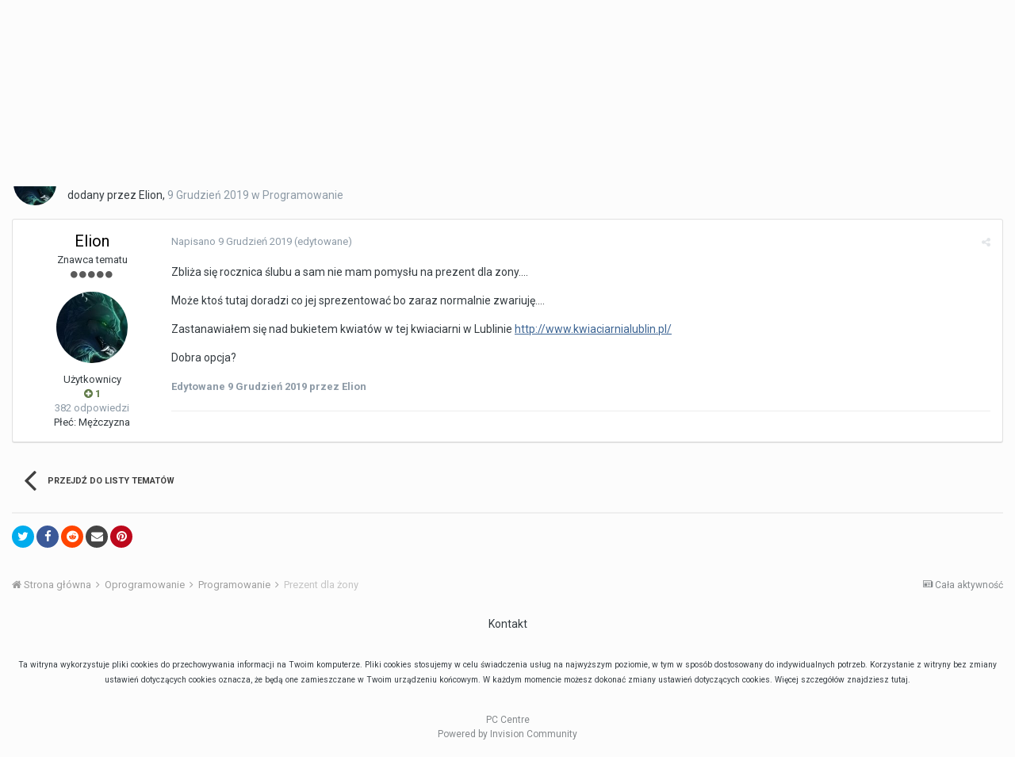

--- FILE ---
content_type: text/html;charset=UTF-8
request_url: https://forum.pccentre.pl/topic/179287-prezent-dla-%C5%BCony/?tab=comments
body_size: 10200
content:
<!DOCTYPE html>
<html lang="pl-PL" dir="ltr">
	<head>
		<title>Prezent dla żony - Programowanie - Forum komputerowe PC Centre</title>
		
			<!-- Global site tag (gtag.js) - Google Analytics -->
<!--< script async src="https://www.googletagmanager.com/gtag/js?id=UA-2988754-2"></script >-->
<!--< script>
  window.dataLayer = window.dataLayer || [];
  function gtag(){dataLayer.push(arguments);}
  gtag('js', new Date());

  gtag('config', 'UA-2988754-2');
</script>-->

<!-- Google tag (gtag.js) -->
<script async src="https://www.googletagmanager.com/gtag/js?id=G-PP9V81G3S0"></script>
<script>
  window.dataLayer = window.dataLayer || [];
  function gtag(){dataLayer.push(arguments);}
  gtag('js', new Date());

  gtag('config', 'G-PP9V81G3S0');
</script>
		
		<!--[if lt IE 9]>
			<link rel="stylesheet" type="text/css" href="https://forum.pccentre.pl/uploads/css_built_1/5e61784858ad3c11f00b5706d12afe52_ie8.css.547095ceb6a4ef4b5feee928d8ae7513.css">
		    <script src="//forum.pccentre.pl/applications/core/interface/html5shiv/html5shiv.js"></script>
		<![endif]-->
		
<meta charset="utf-8">

	<meta name="viewport" content="width=device-width, initial-scale=1">


	
	


	<meta name="twitter:card" content="summary" />



	
		
			
				<meta property="og:title" content="Prezent dla żony">
			
		
	

	
		
			
				<meta property="og:type" content="object">
			
		
	

	
		
			
				<meta property="og:url" content="https://forum.pccentre.pl/topic/179287-prezent-dla-%C5%BCony/">
			
		
	

	
		
			
				<meta name="description" content="Zbliża się rocznica ślubu a sam nie mam pomysłu na prezent dla zony.... Może ktoś tutaj doradzi co jej sprezentować bo zaraz normalnie zwariuję.... Zastanawiałem się nad bukietem kwiatów w tej kwiaciarni w Lublinie http://www.kwiaciarnialublin.pl/ Dobra opcja?">
			
		
	

	
		
			
				<meta property="og:description" content="Zbliża się rocznica ślubu a sam nie mam pomysłu na prezent dla zony.... Może ktoś tutaj doradzi co jej sprezentować bo zaraz normalnie zwariuję.... Zastanawiałem się nad bukietem kwiatów w tej kwiaciarni w Lublinie http://www.kwiaciarnialublin.pl/ Dobra opcja?">
			
		
	

	
		
			
				<meta property="og:updated_time" content="2019-12-09T09:21:48Z">
			
		
	

	
		
			
				<meta property="og:site_name" content="Forum komputerowe PC Centre">
			
		
	

	
		
			
				<meta property="og:locale" content="pl_PL">
			
		
	


	
		<link rel="canonical" href="https://forum.pccentre.pl/topic/179287-prezent-dla-%C5%BCony/" />
	




<link rel="manifest" href="https://forum.pccentre.pl/manifest.webmanifest/">
<meta name="msapplication-config" content="https://forum.pccentre.pl/browserconfig.xml/">
<meta name="msapplication-starturl" content="/">
<meta name="application-name" content="Forum komputerowe PC Centre">
<meta name="apple-mobile-web-app-title" content="Forum komputerowe PC Centre">

	<meta name="theme-color" content="#3d6594">






		


	
		<link href="https://fonts.googleapis.com/css?family=Roboto:300,300i,400,400i,700,700i" rel="stylesheet" referrerpolicy="origin">
	



	<link rel='stylesheet' href='https://forum.pccentre.pl/uploads/css_built_1/341e4a57816af3ba440d891ca87450ff_framework.css.574223510b9ff8ab7e99fd65e4072af3.css?v=662ad55333' media='all'>

	<link rel='stylesheet' href='https://forum.pccentre.pl/uploads/css_built_1/05e81b71abe4f22d6eb8d1a929494829_responsive.css.c056942da85dbed4f44d04dca9b04a67.css?v=662ad55333' media='all'>

	<link rel='stylesheet' href='https://forum.pccentre.pl/uploads/css_built_1/20446cf2d164adcc029377cb04d43d17_flags.css.6f8efbd9032d2222d1cbd1104289e389.css?v=662ad55333' media='all'>

	<link rel='stylesheet' href='https://forum.pccentre.pl/uploads/css_built_1/90eb5adf50a8c640f633d47fd7eb1778_core.css.b96b82ee58860b9ac39c162f14de44d4.css?v=662ad55333' media='all'>

	<link rel='stylesheet' href='https://forum.pccentre.pl/uploads/css_built_1/5a0da001ccc2200dc5625c3f3934497d_core_responsive.css.af35ee4772372aa5c9d22988258cc800.css?v=662ad55333' media='all'>

	<link rel='stylesheet' href='https://forum.pccentre.pl/uploads/css_built_1/62e269ced0fdab7e30e026f1d30ae516_forums.css.63269f153bc36b736096b675d838938a.css?v=662ad55333' media='all'>

	<link rel='stylesheet' href='https://forum.pccentre.pl/uploads/css_built_1/76e62c573090645fb99a15a363d8620e_forums_responsive.css.58239a0c8561d050a51612b4b2641a65.css?v=662ad55333' media='all'>




<link rel='stylesheet' href='https://forum.pccentre.pl/uploads/css_built_1/258adbb6e4f3e83cd3b355f84e3fa002_custom.css.fe93cabe6d6492ba44ac7599ef5d7b54.css?v=662ad55333' media='all'>



		
		

	</head>
	<body class='ipsApp ipsApp_front ipsJS_none ipsClearfix' data-controller='core.front.core.app' data-message="" data-pageApp='forums' data-pageLocation='front' data-pageModule='forums' data-pageController='topic' data-pageID='179287'>
		<a href='#elContent' class='ipsHide' title='Przejdź do głównej zawartości tej strony' accesskey='m'>Skocz do zawartości</a>
		<div id='ipsLayout_header' class='ipsClearfix'>
			





			
<ul id='elMobileNav' class='ipsList_inline ipsResponsive_hideDesktop ipsResponsive_block' data-controller='core.front.core.mobileNav'>
	
		
			
			
				
				
			
				
					<li id='elMobileBreadcrumb'>
						<a href='https://forum.pccentre.pl/forum/73-programowanie/'>
							<span>Programowanie</span>
						</a>
					</li>
				
				
			
				
				
			
		
	
	
	
	<li >
		<a data-action="defaultStream" class='ipsType_light'  href='https://forum.pccentre.pl/discover/'><i class='icon-newspaper'></i></a>
	</li>

	

	
		<li class='ipsJS_show'>
			<a href='https://forum.pccentre.pl/search/'><i class='fa fa-search'></i></a>
		</li>
	
	<li data-ipsDrawer data-ipsDrawer-drawerElem='#elMobileDrawer'>
		<a href='#'>
			
			
			
			
			<i class='fa fa-navicon'></i>
		</a>
	</li>
</ul>
			<header>
				<div class='ipsLayout_container'>
					

<a href='https://forum.pccentre.pl/' id='elSiteTitle' accesskey='1'>Forum komputerowe PC Centre</a>

					

	<ul id='elUserNav' class='ipsList_inline cSignedOut ipsClearfix ipsResponsive_hidePhone ipsResponsive_block'>
		
		<li id='elSignInLink'>
			<a href='https://forum.pccentre.pl/login/' data-ipsMenu-closeOnClick="false" data-ipsMenu id='elUserSignIn'>
				Posiadasz konto? Zaloguj się &nbsp;<i class='fa fa-caret-down'></i>
			</a>
			
<div id='elUserSignIn_menu' class='ipsMenu ipsMenu_auto ipsHide'>
	<form accept-charset='utf-8' method='post' action='https://forum.pccentre.pl/login/' data-controller="core.global.core.login">
		<input type="hidden" name="csrfKey" value="ce78f43437f98cefb60ca1da431990c4">
		<input type="hidden" name="ref" value="aHR0cHM6Ly9mb3J1bS5wY2NlbnRyZS5wbC90b3BpYy8xNzkyODctcHJlemVudC1kbGEtJUM1JUJDb255Lz90YWI9Y29tbWVudHM=">
		<div data-role="loginForm">
			
			
			
				
<div class="ipsPad ipsForm ipsForm_vertical">
	<h4 class="ipsType_sectionHead">Zaloguj się</h4>
	<br><br>
	<ul class='ipsList_reset'>
		<li class="ipsFieldRow ipsFieldRow_noLabel ipsFieldRow_fullWidth">
			
			
				<input type="text" placeholder="Nazwa użytkownika" name="auth">
			
		</li>
		<li class="ipsFieldRow ipsFieldRow_noLabel ipsFieldRow_fullWidth">
			<input type="password" placeholder="Hasło" name="password">
		</li>
		<li class="ipsFieldRow ipsFieldRow_checkbox ipsClearfix">
			<span class="ipsCustomInput">
				<input type="checkbox" name="remember_me" id="remember_me_checkbox" value="1" checked aria-checked="true">
				<span></span>
			</span>
			<div class="ipsFieldRow_content">
				<label class="ipsFieldRow_label" for="remember_me_checkbox">Zapamiętaj mnie</label>
				<span class="ipsFieldRow_desc">Nie polecane na współdzielonych komputerach</span>
			</div>
		</li>
		
		<li class="ipsFieldRow ipsFieldRow_fullWidth">
			<br>
			<button type="submit" name="_processLogin" value="usernamepassword" class="ipsButton ipsButton_primary ipsButton_small" id="elSignIn_submit">Zaloguj się</button>
			
				<br>
				<p class="ipsType_right ipsType_small">
					
						<a href='https://forum.pccentre.pl/lostpassword/' data-ipsDialog data-ipsDialog-title='Nie pamiętasz hasła?'>
					
					Nie pamiętasz hasła?</a>
				</p>
			
		</li>
	</ul>
</div>
			
		</div>
	</form>
</div>
		</li>
		
	</ul>

				</div>
			</header>
			

	<nav data-controller='core.front.core.navBar' class=''>
		<div class='ipsNavBar_primary ipsLayout_container  ipsClearfix'>
			

	<div id="elSearchWrapper" class="ipsPos_right">
		<div id='elSearch' class='' data-controller='core.front.core.quickSearch'>
			<form accept-charset='utf-8' action='//forum.pccentre.pl/search/?do=quicksearch' method='post'>
				<input type='search' id='elSearchField' placeholder='Szukaj...' name='q' autocomplete='off'>
				<button class='cSearchSubmit' type="submit"><i class="fa fa-search"></i></button>
				<div id="elSearchExpanded">
					<div class="ipsMenu_title">
						Szukaj w
					</div>
					<ul class="ipsSideMenu_list ipsSideMenu_withRadios ipsSideMenu_small ipsType_normal" data-ipsSideMenu data-ipsSideMenu-type="radio" data-ipsSideMenu-responsive="false" data-role="searchContexts">
						<li>
							<span class='ipsSideMenu_item ipsSideMenu_itemActive' data-ipsMenuValue='all'>
								<input type="radio" name="type" value="all" checked id="elQuickSearchRadio_type_all">
								<label for='elQuickSearchRadio_type_all' id='elQuickSearchRadio_type_all_label'>Wszędzie</label>
							</span>
						</li>
						
						
							<li>
								<span class='ipsSideMenu_item' data-ipsMenuValue='forums_topic'>
									<input type="radio" name="type" value="forums_topic" id="elQuickSearchRadio_type_forums_topic">
									<label for='elQuickSearchRadio_type_forums_topic' id='elQuickSearchRadio_type_forums_topic_label'>Tematy</label>
								</span>
							</li>
						
						
							
								<li>
									<span class='ipsSideMenu_item' data-ipsMenuValue='contextual_{&quot;type&quot;:&quot;forums_topic&quot;,&quot;nodes&quot;:73}'>
										<input type="radio" name="type" value='contextual_{&quot;type&quot;:&quot;forums_topic&quot;,&quot;nodes&quot;:73}' id='elQuickSearchRadio_type_contextual_{&quot;type&quot;:&quot;forums_topic&quot;,&quot;nodes&quot;:73}'>
										<label for='elQuickSearchRadio_type_contextual_{&quot;type&quot;:&quot;forums_topic&quot;,&quot;nodes&quot;:73}' id='elQuickSearchRadio_type_contextual_{&quot;type&quot;:&quot;forums_topic&quot;,&quot;nodes&quot;:73}_label'>To forum</label>
									</span>
								</li>
							
								<li>
									<span class='ipsSideMenu_item' data-ipsMenuValue='contextual_{&quot;type&quot;:&quot;forums_topic&quot;,&quot;item&quot;:179287}'>
										<input type="radio" name="type" value='contextual_{&quot;type&quot;:&quot;forums_topic&quot;,&quot;item&quot;:179287}' id='elQuickSearchRadio_type_contextual_{&quot;type&quot;:&quot;forums_topic&quot;,&quot;item&quot;:179287}'>
										<label for='elQuickSearchRadio_type_contextual_{&quot;type&quot;:&quot;forums_topic&quot;,&quot;item&quot;:179287}' id='elQuickSearchRadio_type_contextual_{&quot;type&quot;:&quot;forums_topic&quot;,&quot;item&quot;:179287}_label'>Ten temat</label>
									</span>
								</li>
							
						
						<li data-role="showMoreSearchContexts">
							<span class='ipsSideMenu_item' data-action="showMoreSearchContexts" data-exclude="forums_topic">
								Więcej opcji...
							</span>
						</li>
					</ul>
					<div class="ipsMenu_title">
						Znajdź wyniki, które...
					</div>
					<ul class='ipsSideMenu_list ipsSideMenu_withRadios ipsSideMenu_small ipsType_normal' role="radiogroup" data-ipsSideMenu data-ipsSideMenu-type="radio" data-ipsSideMenu-responsive="false" data-filterType='andOr'>
						
							<li>
								<span class='ipsSideMenu_item ipsSideMenu_itemActive' data-ipsMenuValue='or'>
									<input type="radio" name="search_and_or" value="or" checked id="elRadio_andOr_or">
									<label for='elRadio_andOr_or' id='elField_andOr_label_or'>Zawierają <em>dowolne</em> słowa kluczowe z wyszukiwanego wyrażenia</label>
								</span>
							</li>
						
							<li>
								<span class='ipsSideMenu_item ' data-ipsMenuValue='and'>
									<input type="radio" name="search_and_or" value="and"  id="elRadio_andOr_and">
									<label for='elRadio_andOr_and' id='elField_andOr_label_and'>Zawierają <em>wszystkie</em> słowa kluczowe z wyszukiwanego wyrażenia</label>
								</span>
							</li>
						
					</ul>
					<div class="ipsMenu_title">
						Szukaj wyników w...
					</div>
					<ul class='ipsSideMenu_list ipsSideMenu_withRadios ipsSideMenu_small ipsType_normal' role="radiogroup" data-ipsSideMenu data-ipsSideMenu-type="radio" data-ipsSideMenu-responsive="false" data-filterType='searchIn'>
						<li>
							<span class='ipsSideMenu_item ipsSideMenu_itemActive' data-ipsMenuValue='all'>
								<input type="radio" name="search_in" value="all" checked id="elRadio_searchIn_and">
								<label for='elRadio_searchIn_and' id='elField_searchIn_label_all'>Tytułach i zawartości</label>
							</span>
						</li>
						<li>
							<span class='ipsSideMenu_item' data-ipsMenuValue='titles'>
								<input type="radio" name="search_in" value="titles" id="elRadio_searchIn_titles">
								<label for='elRadio_searchIn_titles' id='elField_searchIn_label_titles'>Jedynie w tytułach</label>
							</span>
						</li>
					</ul>
				</div>
			</form>
		</div>
	</div>

			<ul data-role="primaryNavBar" class='ipsResponsive_showDesktop ipsResponsive_block'>
				


	
		
		
		<li  id='elNavSecondary_19' data-role="navBarItem" data-navApp="core" data-navExt="CustomItem">
			
			
				<a href="https://pccentre.pl/"  data-navItem-id="19" >
					PC Centre
				</a>
			
			
		</li>
	
	

	
		
		
			
		
		<li class='ipsNavBar_active' data-active id='elNavSecondary_1' data-role="navBarItem" data-navApp="core" data-navExt="CustomItem">
			
			
				<a href="https://forum.pccentre.pl"  data-navItem-id="1" data-navDefault>
					Przeglądaj
				</a>
			
			
				<ul class='ipsNavBar_secondary ' data-role='secondaryNavBar'>
					


	
	

	
		
		
			
		
		<li class='ipsNavBar_active' data-active id='elNavSecondary_10' data-role="navBarItem" data-navApp="forums" data-navExt="Forums">
			
			
				<a href="https://forum.pccentre.pl"  data-navItem-id="10" data-navDefault>
					Forum
				</a>
			
			
		</li>
	
	

	
		
		
		<li  id='elNavSecondary_11' data-role="navBarItem" data-navApp="blog" data-navExt="Blogs">
			
			
				<a href="https://forum.pccentre.pl/blogs/"  data-navItem-id="11" >
					Blogi
				</a>
			
			
		</li>
	
	

	
		
		
		<li  id='elNavSecondary_14' data-role="navBarItem" data-navApp="core" data-navExt="Guidelines">
			
			
				<a href="https://forum.pccentre.pl/guidelines/"  data-navItem-id="14" >
					Regulamin
				</a>
			
			
		</li>
	
	

	
		
		
		<li  id='elNavSecondary_15' data-role="navBarItem" data-navApp="core" data-navExt="StaffDirectory">
			
			
				<a href="https://forum.pccentre.pl/staff/"  data-navItem-id="15" >
					Administracja
				</a>
			
			
		</li>
	
	

	
		
		
		<li  id='elNavSecondary_16' data-role="navBarItem" data-navApp="core" data-navExt="OnlineUsers">
			
			
				<a href="https://forum.pccentre.pl/online/"  data-navItem-id="16" >
					Użytkownicy online
				</a>
			
			
		</li>
	
	

	
		
		
		<li  id='elNavSecondary_17' data-role="navBarItem" data-navApp="core" data-navExt="Leaderboard">
			
			
				<a href="https://forum.pccentre.pl/leaderboard/"  data-navItem-id="17" >
					Ranking
				</a>
			
			
		</li>
	
	

					<li class='ipsHide' id='elNavigationMore_1' data-role='navMore'>
						<a href='#' data-ipsMenu data-ipsMenu-appendTo='#elNavigationMore_1' id='elNavigationMore_1_dropdown'>Więcej <i class='fa fa-caret-down'></i></a>
						<ul class='ipsHide ipsMenu ipsMenu_auto' id='elNavigationMore_1_dropdown_menu' data-role='moreDropdown'></ul>
					</li>
				</ul>
			
		</li>
	
	

	
		
		
		<li  id='elNavSecondary_2' data-role="navBarItem" data-navApp="core" data-navExt="CustomItem">
			
			
				<a href="https://forum.pccentre.pl/discover/"  data-navItem-id="2" >
					Aktywność
				</a>
			
			
				<ul class='ipsNavBar_secondary ipsHide' data-role='secondaryNavBar'>
					


	
		
		
		<li  id='elNavSecondary_4' data-role="navBarItem" data-navApp="core" data-navExt="AllActivity">
			
			
				<a href="https://forum.pccentre.pl/discover/"  data-navItem-id="4" >
					Cała aktywność
				</a>
			
			
		</li>
	
	

	
	

	
	

	
	

	
		
		
		<li  id='elNavSecondary_8' data-role="navBarItem" data-navApp="core" data-navExt="Search">
			
			
				<a href="https://forum.pccentre.pl/search/"  data-navItem-id="8" >
					Szukaj
				</a>
			
			
		</li>
	
	

	
	

					<li class='ipsHide' id='elNavigationMore_2' data-role='navMore'>
						<a href='#' data-ipsMenu data-ipsMenu-appendTo='#elNavigationMore_2' id='elNavigationMore_2_dropdown'>Więcej <i class='fa fa-caret-down'></i></a>
						<ul class='ipsHide ipsMenu ipsMenu_auto' id='elNavigationMore_2_dropdown_menu' data-role='moreDropdown'></ul>
					</li>
				</ul>
			
		</li>
	
	

	
		
		
		<li  id='elNavSecondary_18' data-role="navBarItem" data-navApp="core" data-navExt="Leaderboard">
			
			
				<a href="https://forum.pccentre.pl/leaderboard/"  data-navItem-id="18" >
					Ranking
				</a>
			
			
		</li>
	
	

				<li class='ipsHide' id='elNavigationMore' data-role='navMore'>
					<a href='#' data-ipsMenu data-ipsMenu-appendTo='#elNavigationMore' id='elNavigationMore_dropdown'>Więcej</a>
					<ul class='ipsNavBar_secondary ipsHide' data-role='secondaryNavBar'>
						<li class='ipsHide' id='elNavigationMore_more' data-role='navMore'>
							<a href='#' data-ipsMenu data-ipsMenu-appendTo='#elNavigationMore_more' id='elNavigationMore_more_dropdown'>Więcej <i class='fa fa-caret-down'></i></a>
							<ul class='ipsHide ipsMenu ipsMenu_auto' id='elNavigationMore_more_dropdown_menu' data-role='moreDropdown'></ul>
						</li>
					</ul>
				</li>
			</ul>
		</div>
	</nav>

		</div>
		<main id='ipsLayout_body' class='ipsLayout_container'>
			<div id='ipsLayout_contentArea'>
				<div id='ipsLayout_contentWrapper'>
					
<nav class='ipsBreadcrumb ipsBreadcrumb_top ipsFaded_withHover'>
	

	<ul class='ipsList_inline ipsPos_right'>
		
		<li >
			<a data-action="defaultStream" class='ipsType_light '  href='https://forum.pccentre.pl/discover/'><i class='icon-newspaper'></i> <span>Cała aktywność</span></a>
		</li>
		
	</ul>

	<ul data-role="breadcrumbList">
		<li>
			<a title="Strona główna" href='https://forum.pccentre.pl/'>
				<span><i class='fa fa-home'></i> Strona główna <i class='fa fa-angle-right'></i></span>
			</a>
		</li>
		
		
			<li>
				
					<a href='https://forum.pccentre.pl/forum/62-oprogramowanie/'>
						<span>Oprogramowanie <i class='fa fa-angle-right'></i></span>
					</a>
				
			</li>
		
			<li>
				
					<a href='https://forum.pccentre.pl/forum/73-programowanie/'>
						<span>Programowanie <i class='fa fa-angle-right'></i></span>
					</a>
				
			</li>
		
			<li>
				
					Prezent dla żony
				
			</li>
		
	</ul>
</nav>
					
					<div id='ipsLayout_mainArea'>
						<a id='elContent'></a>
						
						
						
						

	




						






<div class="ipsPageHeader ipsClearfix">
	
		<div class='ipsPos_right ipsResponsive_noFloat ipsResponsive_hidePhone'>
			

<div data-followApp='forums' data-followArea='topic' data-followID='179287' data-controller='core.front.core.followButton'>
	
		<span class='ipsType_light ipsType_blendLinks ipsResponsive_hidePhone ipsResponsive_inline'><i class='fa fa-info-circle'></i> <a href='https://forum.pccentre.pl/login/' title='Przejdź do strony logowania'>Zaloguj się, aby obserwować tę zawartość</a>&nbsp;&nbsp;</span>
	
	

	<div class="ipsFollow ipsPos_middle ipsButton ipsButton_link ipsButton_verySmall ipsButton_disabled" data-role="followButton">
		
			<span>Obserwujący</span>
			<span class='ipsCommentCount'>0</span>
		
	</div>

</div>
		</div>
		<div class='ipsPos_right ipsResponsive_noFloat ipsResponsive_hidePhone'>
			



		</div>
		
	
	<div class='ipsPhotoPanel ipsPhotoPanel_small ipsPhotoPanel_notPhone ipsClearfix'>
		


	<a href="https://forum.pccentre.pl/profile/15750-elion/" data-ipsHover data-ipsHover-target="https://forum.pccentre.pl/profile/15750-elion/?do=hovercard" class="ipsUserPhoto ipsUserPhoto_small" title="Przejdź do profilu Elion">
		<img src='https://forum.pccentre.pl/uploads/monthly_2019_01/thumb-72501.thumb.jpg.65d553131f1d62127b5b11e5df928274.jpg' alt='Elion'>
	</a>

		<div>
			<h1 class='ipsType_pageTitle ipsContained_container'>
				

				
				
					<span class='ipsType_break ipsContained'>
						<span>Prezent dla żony</span>
					</span>
				
			</h1>
			
			<p class='ipsType_reset ipsType_blendLinks '>
				<span class='ipsType_normal'>
				
					dodany przez <span itemprop='name'>

<a href='https://forum.pccentre.pl/profile/15750-elion/' data-ipsHover data-ipsHover-target='https://forum.pccentre.pl/profile/15750-elion/?do=hovercard&amp;referrer=https%253A%252F%252Fforum.pccentre.pl%252Ftopic%252F179287-prezent-dla-%2525C5%2525BCony%252F%253Ftab%253Dcomments' title="Przejdź do profilu Elion" class="ipsType_break">Elion</a></span>,  <span class='ipsType_light'><time datetime='2019-12-09T09:21:48Z' title='2019.12.09 09:21 ' data-short='6 l '> 9 Grudzień 2019</time> w <a href="https://forum.pccentre.pl/forum/73-programowanie/">Programowanie</a></span>
				
				</span>
				<br>
			</p>
			
		</div>
	</div>
</div>








<div class='ipsClearfix'>
	
	
	<ul class="ipsToolList ipsToolList_horizontal ipsClearfix ipsSpacer_both ipsResponsive_hidePhone">
		
		
		
	</ul>
</div>

<div data-controller='core.front.core.commentFeed,forums.front.topic.view, core.front.core.ignoredComments' data-autoPoll data-baseURL='https://forum.pccentre.pl/topic/179287-prezent-dla-%C5%BCony/' data-lastPage data-feedID='topic-179287' class='cTopic ipsClear ipsSpacer_top'>
	
			
	

	

<div data-controller='core.front.core.recommendedComments' data-url='https://forum.pccentre.pl/topic/179287-prezent-dla-%C5%BCony/?recommended=comments' class='ipsAreaBackground ipsPad ipsBox ipsBox_transparent ipsSpacer_bottom ipsRecommendedComments ipsHide'>
	<div data-role="recommendedComments">
		<h2 class='ipsType_sectionHead ipsType_large'>Rekomendowane odpowiedzi</h2>
		
	</div>
</div>
	
	<div id="elPostFeed" data-role='commentFeed' data-controller='core.front.core.moderation' >
		<form action="https://forum.pccentre.pl/topic/179287-prezent-dla-%C5%BCony/?csrfKey=ce78f43437f98cefb60ca1da431990c4&amp;do=multimodComment" method="post" data-ipsPageAction data-role='moderationTools'>
			
			
				
					
					
					




<a id='comment-130741'></a>
<article  id='elComment_130741' class='cPost ipsBox  ipsComment  ipsComment_parent ipsClearfix ipsClear ipsColumns ipsColumns_noSpacing ipsColumns_collapsePhone  '>
	

	<div class='cAuthorPane cAuthorPane_mobile ipsResponsive_showPhone ipsResponsive_block'>
		<h3 class='ipsType_sectionHead cAuthorPane_author ipsResponsive_showPhone ipsResponsive_inlineBlock ipsType_break ipsType_blendLinks ipsTruncate ipsTruncate_line'>
			

<a href='https://forum.pccentre.pl/profile/15750-elion/' data-ipsHover data-ipsHover-target='https://forum.pccentre.pl/profile/15750-elion/?do=hovercard&amp;referrer=https%253A%252F%252Fforum.pccentre.pl%252Ftopic%252F179287-prezent-dla-%2525C5%2525BCony%252F%253Ftab%253Dcomments' title="Przejdź do profilu Elion" class="ipsType_break">Elion</a>
			<span class='ipsResponsive_showPhone ipsResponsive_inline'>&nbsp;&nbsp;

	
		<span title="Reputacja użytkownika" data-ipsTooltip class='ipsRepBadge ipsRepBadge_positive'>
	
			<i class='fa fa-plus-circle'></i> 1
	
		</span>
	
</span>
		</h3>
		<div class='cAuthorPane_photo'>
			


	<a href="https://forum.pccentre.pl/profile/15750-elion/" data-ipsHover data-ipsHover-target="https://forum.pccentre.pl/profile/15750-elion/?do=hovercard" class="ipsUserPhoto ipsUserPhoto_large" title="Przejdź do profilu Elion">
		<img src='https://forum.pccentre.pl/uploads/monthly_2019_01/thumb-72501.thumb.jpg.65d553131f1d62127b5b11e5df928274.jpg' alt='Elion'>
	</a>

		</div>
	</div>
	<aside class='ipsComment_author cAuthorPane ipsColumn ipsColumn_medium ipsResponsive_hidePhone'>
		<h3 class='ipsType_sectionHead cAuthorPane_author ipsType_blendLinks ipsType_break'><strong>

<a href='https://forum.pccentre.pl/profile/15750-elion/' data-ipsHover data-ipsHover-target='https://forum.pccentre.pl/profile/15750-elion/?do=hovercard&amp;referrer=https%253A%252F%252Fforum.pccentre.pl%252Ftopic%252F179287-prezent-dla-%2525C5%2525BCony%252F%253Ftab%253Dcomments' title="Przejdź do profilu Elion" class="ipsType_break">Elion</a>
			</strong> <span class='ipsResponsive_showPhone ipsResponsive_inline'>&nbsp;&nbsp;

	
		<span title="Reputacja użytkownika" data-ipsTooltip class='ipsRepBadge ipsRepBadge_positive'>
	
			<i class='fa fa-plus-circle'></i> 1
	
		</span>
	
</span></h3>

		<ul class='cAuthorPane_info ipsList_reset'>
			
				<li class='ipsType_break'>Znawca tematu</li>
			
			
				<li><span class='ipsPip'></span><span class='ipsPip'></span><span class='ipsPip'></span><span class='ipsPip'></span><span class='ipsPip'></span></li>
			

			<li class='cAuthorPane_photo'>
				


	<a href="https://forum.pccentre.pl/profile/15750-elion/" data-ipsHover data-ipsHover-target="https://forum.pccentre.pl/profile/15750-elion/?do=hovercard" class="ipsUserPhoto ipsUserPhoto_large" title="Przejdź do profilu Elion">
		<img src='https://forum.pccentre.pl/uploads/monthly_2019_01/thumb-72501.thumb.jpg.65d553131f1d62127b5b11e5df928274.jpg' alt='Elion'>
	</a>

			</li>
			<li>Użytkownicy</li>
			
			
				<li>

	
		<span title="Reputacja użytkownika" data-ipsTooltip class='ipsRepBadge ipsRepBadge_positive'>
	
			<i class='fa fa-plus-circle'></i> 1
	
		</span>
	
</li>
				<li class='ipsType_light'>382 odpowiedzi</li>
				
				

	
	<li class='ipsResponsive_hidePhone ipsType_break'>
		
<span class='ft'>Płeć:</span> <span class='fc'>Mężczyzna</span>
	</li>
	

			
		</ul>
	</aside>
	<div class='ipsColumn ipsColumn_fluid'>
		

<div id='comment-130741_wrap' data-controller='core.front.core.comment' data-commentApp='forums' data-commentType='forums' data-commentID="130741" data-quoteData='{&quot;userid&quot;:15750,&quot;username&quot;:&quot;Elion&quot;,&quot;timestamp&quot;:1575883308,&quot;contentapp&quot;:&quot;forums&quot;,&quot;contenttype&quot;:&quot;forums&quot;,&quot;contentid&quot;:179287,&quot;contentclass&quot;:&quot;forums_Topic&quot;,&quot;contentcommentid&quot;:130741}' class='ipsComment_content ipsType_medium  ipsFaded_withHover'>
	

	<div class='ipsComment_meta ipsType_light'>
		<div class='ipsPos_right ipsType_light ipsType_reset ipsFaded ipsFaded_more ipsType_blendLinks'>
			<ul class='ipsList_inline ipsComment_tools'>
				
				
				
					<li><a class='ipsType_blendLinks' href='https://forum.pccentre.pl/topic/179287-prezent-dla-%C5%BCony/' data-ipsTooltip title='Udostępnij tę odpowiedź' data-ipsMenu data-ipsMenu-closeOnClick='false' id='elSharePost_130741' data-role='shareComment'><i class='fa fa-share-alt'></i></a></li>
				
				
			</ul>
		</div>

		<div class='ipsType_reset'>
			<a href='https://forum.pccentre.pl/topic/179287-prezent-dla-%C5%BCony/?do=findComment&amp;comment=130741' class='ipsType_blendLinks'>Napisano <time datetime='2019-12-09T09:21:48Z' title='2019.12.09 09:21 ' data-short='6 l '> 9 Grudzień 2019</time></a>
			<span class='ipsResponsive_hidePhone'>
				
					(edytowane)
				
				
			</span>
		</div>
	</div>

	


	<div class='cPost_contentWrap ipsPad'>
		
		<div data-role='commentContent' class='ipsType_normal ipsType_richText ipsContained' data-controller='core.front.core.lightboxedImages'>
			
<p>
	Zbliża się rocznica ślubu a sam nie mam pomysłu na prezent dla zony....
</p>

<p>
	Może ktoś tutaj doradzi co jej sprezentować bo zaraz normalnie zwariuję....
</p>

<p>
	Zastanawiałem się nad bukietem kwiatów w tej kwiaciarni w Lublinie <a href="http://www.kwiaciarnialublin.pl/" rel="external nofollow">http://www.kwiaciarnialublin.pl/</a>
</p>

<p>
	Dobra opcja? 
</p>


			
				

<span class='ipsType_reset ipsType_medium ipsType_light' data-excludequote>
	<strong>Edytowane <time datetime='2019-12-09T09:22:09Z' title='2019.12.09 09:22 ' data-short='6 l '> 9 Grudzień 2019</time> przez Elion</strong>
	
	
</span>
			
		</div>

		<div class='ipsItemControls'>
			
				
					

	<div data-controller='core.front.core.reaction' class='ipsItemControls_right ipsClearfix '>	
		<div class='ipsReact ipsPos_right'>
			
				
				<div class='ipsReact_blurb ipsHide' data-role='reactionBlurb'>
					
				</div>
			
			
			
		</div>
	</div>

				
			
			<ul class='ipsComment_controls ipsClearfix ipsItemControls_left' data-role="commentControls">
				
					
					
					
				
				<li class='ipsHide' data-role='commentLoading'>
					<span class='ipsLoading ipsLoading_tiny ipsLoading_noAnim'></span>
				</li>
			</ul>
		</div>

		
	</div>

	<div class='ipsMenu ipsMenu_wide ipsHide cPostShareMenu' id='elSharePost_130741_menu'>
		<div class='ipsPad'>
			<h4 class='ipsType_sectionHead'>Udostępnij tę odpowiedź</h4>
			<hr class='ipsHr'>
			<h5 class='ipsType_normal ipsType_reset'>Odnośnik do odpowiedzi</h5>
			
			<input type='text' value='https://forum.pccentre.pl/topic/179287-prezent-dla-%C5%BCony/' class='ipsField_fullWidth'>
			

			
				<h5 class='ipsType_normal ipsType_reset ipsSpacer_top'>Udostępnij na innych stronach</h5>
				

	<ul class='ipsList_inline ipsList_noSpacing ipsClearfix' data-controller="core.front.core.sharelink">
		
			<li>
<a href="http://twitter.com/share?text=Prezent%20dla%20%C5%BCony&amp;url=https%3A%2F%2Fforum.pccentre.pl%2Ftopic%2F179287-prezent-dla-%2525C5%2525BCony%2F%3Fdo%3DfindComment%26comment%3D130741" class="cShareLink cShareLink_twitter" target="_blank" data-role="shareLink" title='Udostępnij na Twitterze' data-ipsTooltip rel='noopener'>
	<i class="fa fa-twitter"></i>
</a></li>
		
			<li>
<a href="https://www.facebook.com/sharer/sharer.php?u=https%3A%2F%2Fforum.pccentre.pl%2Ftopic%2F179287-prezent-dla-%25C5%25BCony%2F%3Fdo%3DfindComment%26comment%3D130741" class="cShareLink cShareLink_facebook" target="_blank" data-role="shareLink" title='Udostępnij na Facebooku' data-ipsTooltip rel='noopener'>
	<i class="fa fa-facebook"></i>
</a></li>
		
			<li>
<a href="http://www.reddit.com/submit?url=https%3A%2F%2Fforum.pccentre.pl%2Ftopic%2F179287-prezent-dla-%25C5%25BCony%2F%3Fdo%3DfindComment%26comment%3D130741&amp;title=Prezent+dla+%C5%BCony" class="cShareLink cShareLink_reddit" target="_blank" title='Udostępnij w Reddit' data-ipsTooltip rel='noopener'>
	<i class="fa fa-reddit"></i>
</a></li>
		
			<li>
<a href='https://forum.pccentre.pl/topic/179287-prezent-dla-%C5%BCony/?do=email&amp;comment=130741' rel='nofollow' class='cShareLink cShareLink_email' data-ipsDialog data-ipsDialog-title='Wyślij link do tej strony' data-ipsDialog-remoteSubmit data-ipsDialog-flashMessage='Wiadomość e-mail została wysłana' title='Wyślij link za pomocą poczty e-mail' data-ipsTooltip>
	<i class="fa fa-envelope"></i>
</a></li>
		
			<li>
<a href="http://pinterest.com/pin/create/button/?url=https://forum.pccentre.pl/topic/179287-prezent-dla-%25C5%25BCony/?do=findComment%26comment=130741&amp;media=" class="cShareLink cShareLink_pinterest" target="_blank" data-role="shareLink" title='Udostępnij w Pinterest' data-ipsTooltip rel='noopener'>
	<i class="fa fa-pinterest"></i>
</a></li>
		
	</ul>

			
		</div>
	</div>
</div>
	</div>
</article>
					
				
			
			
<input type="hidden" name="csrfKey" value="ce78f43437f98cefb60ca1da431990c4" />


		</form>
	</div>

	

	

	
		<div class='ipsResponsive_noFloat ipsResponsive_showPhone ipsResponsive_block ipsSpacer_top'>
			

<div data-followApp='forums' data-followArea='topic' data-followID='179287' data-controller='core.front.core.followButton'>
	
		<span class='ipsType_light ipsType_blendLinks ipsResponsive_hidePhone ipsResponsive_inline'><i class='fa fa-info-circle'></i> <a href='https://forum.pccentre.pl/login/' title='Przejdź do strony logowania'>Zaloguj się, aby obserwować tę zawartość</a>&nbsp;&nbsp;</span>
	
	

	<div class="ipsFollow ipsPos_middle ipsButton ipsButton_link ipsButton_verySmall ipsButton_disabled" data-role="followButton">
		
			<span>Obserwujący</span>
			<span class='ipsCommentCount'>0</span>
		
	</div>

</div>
		</div>
		<div class='ipsResponsive_noFloat ipsResponsive_showPhone ipsResponsive_block ipsSpacer_top'>
			



		</div>
	
</div>



<div class='ipsGrid ipsGrid_collapsePhone ipsPager ipsClearfix ipsSpacer_top ipsContained'>
	<div class="ipsGrid_span6 ipsType_left ipsPager_prev ipsPager_noDesc">
		
			<a href="https://forum.pccentre.pl/forum/73-programowanie/" title="Przejdź do Programowanie" rel="parent">
				<span class="ipsPager_type">Przejdź do listy tematów</span>
			</a>
		
	</div>
	
</div>


	<hr class='ipsHr'>
	

	<ul class='ipsList_inline ipsList_noSpacing ipsClearfix' data-controller="core.front.core.sharelink">
		
			<li>
<a href="http://twitter.com/share?text=Prezent%20dla%20%C5%BCony&amp;url=https%3A%2F%2Fforum.pccentre.pl%2Ftopic%2F179287-prezent-dla-%2525C5%2525BCony%2F" class="cShareLink cShareLink_twitter" target="_blank" data-role="shareLink" title='Udostępnij na Twitterze' data-ipsTooltip rel='noopener'>
	<i class="fa fa-twitter"></i>
</a></li>
		
			<li>
<a href="https://www.facebook.com/sharer/sharer.php?u=https%3A%2F%2Fforum.pccentre.pl%2Ftopic%2F179287-prezent-dla-%25C5%25BCony%2F" class="cShareLink cShareLink_facebook" target="_blank" data-role="shareLink" title='Udostępnij na Facebooku' data-ipsTooltip rel='noopener'>
	<i class="fa fa-facebook"></i>
</a></li>
		
			<li>
<a href="http://www.reddit.com/submit?url=https%3A%2F%2Fforum.pccentre.pl%2Ftopic%2F179287-prezent-dla-%25C5%25BCony%2F&amp;title=Prezent+dla+%C5%BCony" class="cShareLink cShareLink_reddit" target="_blank" title='Udostępnij w Reddit' data-ipsTooltip rel='noopener'>
	<i class="fa fa-reddit"></i>
</a></li>
		
			<li>
<a href='https://forum.pccentre.pl/topic/179287-prezent-dla-%C5%BCony/?do=email' rel='nofollow' class='cShareLink cShareLink_email' data-ipsDialog data-ipsDialog-title='Wyślij link do tej strony' data-ipsDialog-remoteSubmit data-ipsDialog-flashMessage='Wiadomość e-mail została wysłana' title='Wyślij link za pomocą poczty e-mail' data-ipsTooltip>
	<i class="fa fa-envelope"></i>
</a></li>
		
			<li>
<a href="http://pinterest.com/pin/create/button/?url=https://forum.pccentre.pl/topic/179287-prezent-dla-%25C5%25BCony/&amp;media=" class="cShareLink cShareLink_pinterest" target="_blank" data-role="shareLink" title='Udostępnij w Pinterest' data-ipsTooltip rel='noopener'>
	<i class="fa fa-pinterest"></i>
</a></li>
		
	</ul>




						


					</div>
					


					
<nav class='ipsBreadcrumb ipsBreadcrumb_bottom ipsFaded_withHover'>
	
		


	

	<ul class='ipsList_inline ipsPos_right'>
		
		<li >
			<a data-action="defaultStream" class='ipsType_light '  href='https://forum.pccentre.pl/discover/'><i class='icon-newspaper'></i> <span>Cała aktywność</span></a>
		</li>
		
	</ul>

	<ul data-role="breadcrumbList">
		<li>
			<a title="Strona główna" href='https://forum.pccentre.pl/'>
				<span><i class='fa fa-home'></i> Strona główna <i class='fa fa-angle-right'></i></span>
			</a>
		</li>
		
		
			<li>
				
					<a href='https://forum.pccentre.pl/forum/62-oprogramowanie/'>
						<span>Oprogramowanie <i class='fa fa-angle-right'></i></span>
					</a>
				
			</li>
		
			<li>
				
					<a href='https://forum.pccentre.pl/forum/73-programowanie/'>
						<span>Programowanie <i class='fa fa-angle-right'></i></span>
					</a>
				
			</li>
		
			<li>
				
					Prezent dla żony
				
			</li>
		
	</ul>
</nav>
				</div>
			</div>
			
		</main>
		<footer id='ipsLayout_footer' class='ipsClearfix'>
			<div class='ipsLayout_container'>
				
				


<ul class='ipsList_inline ipsType_center ipsSpacer_top' id="elFooterLinks">
	
	
	
	
	
	
		<li><a rel="nofollow" href='https://forum.pccentre.pl/contact/' data-ipsdialog data-ipsDialog-remoteSubmit data-ipsDialog-flashMessage='Dziękujemy, twoja wiadomość została wysłana do administratorów.' data-ipsdialog-title="Kontakt">Kontakt</a></li>
	
</ul>	


<p style="text-align: center; font-size: 0.8rem; margin: 2rem 0;"><small>Ta witryna wykorzystuje pliki cookies do przechowywania informacji na Twoim komputerze. Pliki cookies stosujemy w celu świadczenia usług na najwyższym poziomie, w tym w sposób dostosowany do indywidualnych potrzeb. Korzystanie z witryny bez zmiany ustawień dotyczących cookies oznacza, że będą one zamieszczane w Twoim urządzeniu końcowym. W każdym momencie możesz dokonać zmiany ustawień dotyczących cookies. Więcej szczegółów znajdziesz <a href="https://pccentre.pl/static/show/pliki-cookies-na-pc-centre/id=14" rel="nofollow" style="font-size: inherit;">tutaj</a>.</small></p>
<p id='elCopyright'>
	<span id='elCopyright_userLine'>PC Centre</span>
	<a rel='nofollow' title='Invision Community' href='https://www.invisioncommunity.com/'>Powered by Invision Community</a>
</p>
			</div>
		</footer>
		
<div id='elMobileDrawer' class='ipsDrawer ipsHide'>
	<a href='#' class='ipsDrawer_close' data-action='close'><span>&times;</span></a>
	<div class='ipsDrawer_menu'>
		<div class='ipsDrawer_content'>
			

			<div class='ipsSpacer_bottom ipsPad'>
				<ul class='ipsToolList ipsToolList_vertical'>
					
						<li>
							<a href='https://forum.pccentre.pl/login/' class='ipsButton ipsButton_light ipsButton_small ipsButton_fullWidth'>Posiadasz konto? Zaloguj się</a>
						</li>
						
					

					
				</ul>
			</div>

			<ul class='ipsDrawer_list'>
				

				
				
				
				
					
						
						
							<li><a href='https://pccentre.pl/' >PC Centre</a></li>
						
					
				
					
						
						
							<li class='ipsDrawer_itemParent'>
								<h4 class='ipsDrawer_title'><a href='#'>Przeglądaj</a></h4>
								<ul class='ipsDrawer_list'>
									<li data-action="back"><a href='#'>Wróć</a></li>
									
										<li><a href='https://forum.pccentre.pl'>Przeglądaj</a></li>
									
									
									
										


	

	
		
			<li>
				<a href='https://forum.pccentre.pl' >
					Forum
				</a>
			</li>
		
	

	
		
			<li>
				<a href='https://forum.pccentre.pl/blogs/' >
					Blogi
				</a>
			</li>
		
	

	
		
			<li>
				<a href='https://forum.pccentre.pl/guidelines/' >
					Regulamin
				</a>
			</li>
		
	

	
		
			<li>
				<a href='https://forum.pccentre.pl/staff/' >
					Administracja
				</a>
			</li>
		
	

	
		
			<li>
				<a href='https://forum.pccentre.pl/online/' >
					Użytkownicy online
				</a>
			</li>
		
	

	
		
			<li>
				<a href='https://forum.pccentre.pl/leaderboard/' >
					Ranking
				</a>
			</li>
		
	

										
								</ul>
							</li>
						
					
				
					
						
						
							<li class='ipsDrawer_itemParent'>
								<h4 class='ipsDrawer_title'><a href='#'>Aktywność</a></h4>
								<ul class='ipsDrawer_list'>
									<li data-action="back"><a href='#'>Wróć</a></li>
									
										<li><a href='https://forum.pccentre.pl/discover/'>Aktywność</a></li>
									
									
									
										


	
		
			<li>
				<a href='https://forum.pccentre.pl/discover/' >
					Cała aktywność
				</a>
			</li>
		
	

	

	

	

	
		
			<li>
				<a href='https://forum.pccentre.pl/search/' >
					Szukaj
				</a>
			</li>
		
	

	

										
								</ul>
							</li>
						
					
				
					
						
						
							<li><a href='https://forum.pccentre.pl/leaderboard/' >Ranking</a></li>
						
					
				
			</ul>
		</div>
	</div>
</div>

<div id='elMobileCreateMenuDrawer' class='ipsDrawer ipsHide'>
	<a href='#' class='ipsDrawer_close' data-action='close'><span>&times;</span></a>
	<div class='ipsDrawer_menu'>
		<div class='ipsDrawer_content ipsSpacer_bottom ipsPad'>
			<ul class='ipsDrawer_list'>
				<li class="ipsDrawer_listTitle ipsType_reset">Dodaj nową pozycję...</li>
				
			</ul>
		</div>
	</div>
</div>
		
		

	<script type='text/javascript'>
		var ipsDebug = false;		
	
		var CKEDITOR_BASEPATH = '//forum.pccentre.pl/applications/core/interface/ckeditor/ckeditor/';
	
		var ipsSettings = {
			
			
			cookie_path: "/",
			
			cookie_prefix: "ips4_",
			
			
			cookie_ssl: true,
			
			upload_imgURL: "",
			message_imgURL: "",
			notification_imgURL: "",
			baseURL: "//forum.pccentre.pl/",
			jsURL: "//forum.pccentre.pl/applications/core/interface/js/js.php",
			csrfKey: "ce78f43437f98cefb60ca1da431990c4",
			antiCache: "662ad55333",
			disableNotificationSounds: false,
			useCompiledFiles: true,
			links_external: true,
			memberID: 0,
			lazyLoadEnabled: false,
			blankImg: "//forum.pccentre.pl/applications/core/interface/js/spacer.png",
			analyticsProvider: "ga",
			viewProfiles: true,
			mapProvider: 'none',
			mapApiKey: '',
			
		};
	</script>





<script type='text/javascript' src='//forum.pccentre.pl/applications/core/interface/howler/howler.core.min.js?v=662ad55333' data-ips></script>


<script type='text/javascript' src='https://forum.pccentre.pl/uploads/javascript_global/root_library.js.84ca7dd6bb075683e5ec7d45fb426e7a.js?v=662ad55333' data-ips></script>


<script type='text/javascript' src='https://forum.pccentre.pl/uploads/javascript_global/root_js_lang_2.js.426820c9fa132241f74c6529704e7583.js?v=662ad55333' data-ips></script>


<script type='text/javascript' src='https://forum.pccentre.pl/uploads/javascript_global/root_framework.js.d20d6da262f74e2b7d0bebb42e9941c1.js?v=662ad55333' data-ips></script>


<script type='text/javascript' src='https://forum.pccentre.pl/uploads/javascript_core/global_global_core.js.03f8725c22aed5734f69dff004b1ee6c.js?v=662ad55333' data-ips></script>


<script type='text/javascript' src='https://forum.pccentre.pl/uploads/javascript_global/root_front.js.0c33abaf46c98e3e6098b65a612d7780.js?v=662ad55333' data-ips></script>


<script type='text/javascript' src='https://forum.pccentre.pl/uploads/javascript_forums/front_front_topic.js.092600b91f0e1840e8a866c23bdc845d.js?v=662ad55333' data-ips></script>


<script type='text/javascript' src='https://forum.pccentre.pl/uploads/javascript_core/front_front_core.js.6b3795512cab73275664e5f6ea7155f7.js?v=662ad55333' data-ips></script>


<script type='text/javascript' src='https://forum.pccentre.pl/uploads/javascript_global/root_map.js.537da3fa254a43189d7cb254784a3c47.js?v=662ad55333' data-ips></script>



	<script type='text/javascript'>
		
			ips.setSetting( 'date_format', jQuery.parseJSON('"yy.mm.dd"') );
		
			ips.setSetting( 'date_first_day', jQuery.parseJSON('0') );
		
			ips.setSetting( 'remote_image_proxy', jQuery.parseJSON('0') );
		
			ips.setSetting( 'ipb_url_filter_option', jQuery.parseJSON('"white"') );
		
			ips.setSetting( 'url_filter_any_action', jQuery.parseJSON('"allow"') );
		
			ips.setSetting( 'bypass_profanity', jQuery.parseJSON('0') );
		
			ips.setSetting( 'emoji_style', jQuery.parseJSON('"disabled"') );
		
			ips.setSetting( 'emoji_shortcodes', jQuery.parseJSON('"1"') );
		
			ips.setSetting( 'emoji_ascii', jQuery.parseJSON('"1"') );
		
			ips.setSetting( 'emoji_cache', jQuery.parseJSON('"1"') );
		
		
	</script>



<script type='application/ld+json'>
{
    "name": "Prezent dla \u017cony",
    "headline": "Prezent dla \u017cony",
    "text": "Zbli\u017ca si\u0119 rocznica \u015blubu a sam nie mam pomys\u0142u na prezent dla zony....\n \n\n\n\tMo\u017ce kto\u015b tutaj doradzi co jej sprezentowa\u0107 bo zaraz normalnie zwariuj\u0119....\n \n\n\n\tZastanawia\u0142em si\u0119 nad bukietem kwiat\u00f3w w tej kwiaciarni w Lublinie\u00a0http://www.kwiaciarnialublin.pl/\n \n\n\n\tDobra opcja?\u00a0\n \n",
    "dateCreated": "2019-12-09T09:21:48+0000",
    "datePublished": "2019-12-09T09:21:48+0000",
    "pageStart": 1,
    "pageEnd": 1,
    "image": "https://forum.pccentre.pl/uploads/monthly_2019_01/thumb-72501.thumb.jpg.65d553131f1d62127b5b11e5df928274.jpg",
    "author": {
        "url": "https://forum.pccentre.pl/profile/15750-elion/"
    },
    "interactionStatistic": [
        {
            "@type": "InteractionCounter",
            "interactionType": "http://schema.org/ViewAction",
            "userInteractionCount": 1510
        },
        {
            "@type": "InteractionCounter",
            "interactionType": "http://schema.org/CommentAction",
            "userInteractionCount": 1
        },
        {
            "@type": "InteractionCounter",
            "interactionType": "http://schema.org/FollowAction",
            "userInteractionCount": 1
        }
    ],
    "@context": "http://schema.org",
    "@type": "DiscussionForumPosting",
    "@id": "https://forum.pccentre.pl/topic/179287-prezent-dla-%C5%BCony/",
    "isPartOf": {
        "@id": "https://forum.pccentre.pl/#website"
    },
    "url": "https://forum.pccentre.pl/topic/179287-prezent-dla-%C5%BCony/",
    "discussionUrl": "https://forum.pccentre.pl/topic/179287-prezent-dla-%C5%BCony/",
    "comment": [
        {
            "@type": "Comment",
            "@id": "https://forum.pccentre.pl/topic/179287-prezent-dla-%C5%BCony/#comment-130741",
            "url": "https://forum.pccentre.pl/topic/179287-prezent-dla-%C5%BCony/#comment-130741",
            "author": {
                "@type": "Person",
                "name": "Elion",
                "image": "https://forum.pccentre.pl/uploads/monthly_2019_01/thumb-72501.thumb.jpg.65d553131f1d62127b5b11e5df928274.jpg",
                "url": "https://forum.pccentre.pl/profile/15750-elion/"
            },
            "dateCreated": "2019-12-09T09:21:48+0000",
            "text": "Zbli\u017ca si\u0119 rocznica \u015blubu a sam nie mam pomys\u0142u na prezent dla zony....\n \n\n\n\tMo\u017ce kto\u015b tutaj doradzi co jej sprezentowa\u0107 bo zaraz normalnie zwariuj\u0119....\n \n\n\n\tZastanawia\u0142em si\u0119 nad bukietem kwiat\u00f3w w tej kwiaciarni w Lublinie\u00a0http://www.kwiaciarnialublin.pl/\n \n\n\n\tDobra opcja?\u00a0\n \n"
        }
    ]
}	
</script>

<script type='application/ld+json'>
{
    "@context": "http://www.schema.org",
    "publisher": "https://forum.pccentre.pl/#organization",
    "@type": "WebSite",
    "@id": "https://forum.pccentre.pl/#website",
    "mainEntityOfPage": "https://forum.pccentre.pl/",
    "name": "Forum komputerowe PC Centre",
    "url": "https://forum.pccentre.pl/",
    "potentialAction": {
        "type": "SearchAction",
        "query-input": "required name=query",
        "target": "https://forum.pccentre.pl/search/?q={query}"
    },
    "inLanguage": [
        {
            "@type": "Language",
            "name": "Polski",
            "alternateName": "pl-PL"
        }
    ]
}	
</script>

<script type='application/ld+json'>
{
    "@context": "http://www.schema.org",
    "@type": "Organization",
    "@id": "https://forum.pccentre.pl/#organization",
    "mainEntityOfPage": "https://forum.pccentre.pl/",
    "name": "Forum komputerowe PC Centre",
    "url": "https://forum.pccentre.pl/"
}	
</script>

<script type='application/ld+json'>
{
    "@context": "http://schema.org",
    "@type": "BreadcrumbList",
    "itemListElement": [
        {
            "@type": "ListItem",
            "position": 1,
            "item": {
                "@id": "https://forum.pccentre.pl/forum/62-oprogramowanie/",
                "name": "Oprogramowanie"
            }
        },
        {
            "@type": "ListItem",
            "position": 2,
            "item": {
                "@id": "https://forum.pccentre.pl/forum/73-programowanie/",
                "name": "Programowanie"
            }
        }
    ]
}	
</script>

<script type='application/ld+json'>
{
    "@context": "http://schema.org",
    "@type": "ContactPage",
    "url": "https://forum.pccentre.pl/contact/"
}	
</script>


		
		
		<!--ipsQueryLog-->
		<!--ipsCachingLog-->
		
		
	</body>
</html>